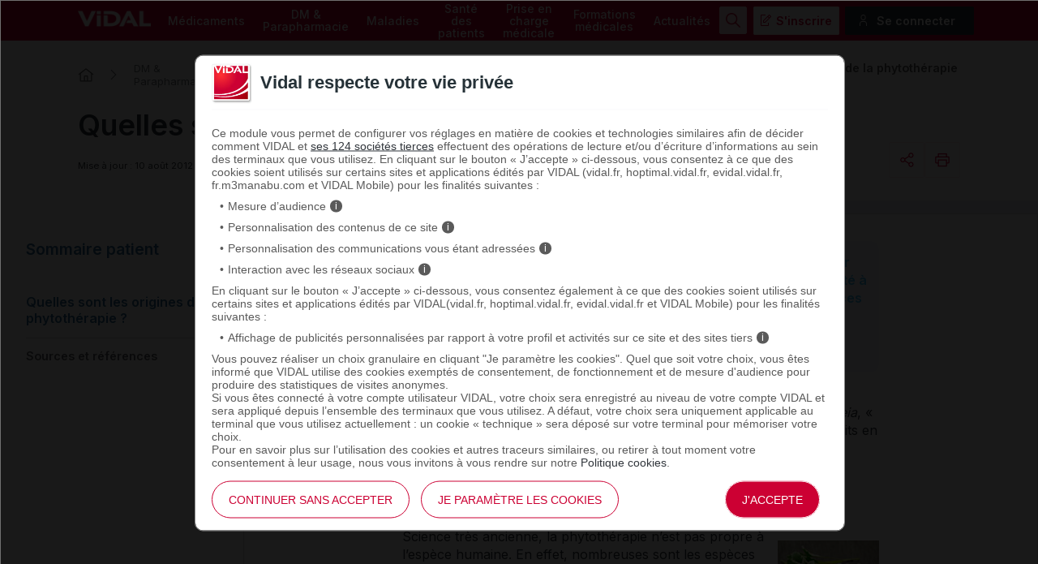

--- FILE ---
content_type: text/html; charset=UTF-8
request_url: https://www.vidal.fr/parapharmacie/utilisation/bon-usage-phytotherapie-plantes/origines-phytotherapie.html
body_size: 13415
content:
<!DOCTYPE html>
<html lang="fr">
<head>
    <meta http-equiv="Content-Type" content="text/html; charset=UTF-8" >
    <base href="https://www.vidal.fr/"/>
            <title>Quelles sont les origines de la phytoth&#233;rapie ? - VIDAL</title>
                <link rel="preload" href="statique/dependencies/?type=css&need=Vidal2020,Share,Comments,Article" as="style">
        <link rel="preconnect" href="https://fonts.googleapis.com">
    <link rel="preconnect" href="https://fonts.gstatic.com" crossorigin>
    <link href="https://fonts.googleapis.com/css2?family=Inter:wght@400;500;600&display=swap" rel="stylesheet">
    <link  rel="preload" type="image/png"  sizes="76x76" href="includes/components/2020/imgs/apple-touch-icon.png?v=yyxdewKQLx"  as="image" >
    <link  rel="preload" type="image/png" href="includes/components/2020/imgs/favicon-32x32.png?v=yyxdewKQLx" sizes="32x32"   as="image">
    <link  rel="preload" type="image/png" href="includes/components/2020/imgs/favicon-16x16.png?v=yyxdewKQLx" sizes="16x16"   as="image">
    <link  rel="preload"  href="includes/components/2020/imgs/favicon.ico?v=yyxdewKQLx" as="image">
    <link  rel="preload" href="manifest.json" as="fetch"  crossOrigin="anonymous">

    <link rel="apple-touch-icon" sizes="76x76" href="includes/components/2020/imgs/apple-touch-icon.png?v=yyxdewKQLx">
    <link rel="icon" type="image/png" href="includes/components/2020/imgs/favicon-32x32.png?v=yyxdewKQLx" sizes="32x32">
    <link rel="icon" type="image/png" href="includes/components/2020/imgs/favicon-16x16.png?v=yyxdewKQLx" sizes="16x16">
    <link rel="shortcut icon" href="includes/components/2020/imgs/favicon.ico?v=yyxdewKQLx">

    <!-- ...Général -->
            <meta itemprop="name" content="Quelles sont les origines de la phytoth&#233;rapie ? - VIDAL">
                <meta itemprop="description" content="La phytoth&#233;rapie d&#233;signe la m&#233;decine bas&#233;e sur les extraits de plantes et les principes actifs naturels.">
        <meta name="image" content="https://www.vidal.fr/includes/components/social_image/vidal-fr.jpg">
    <!-- ...Twitter -->
    <meta name="twitter:card" content="summary_large_image">
    <meta name="twitter:site" content="@VidalActus"/>
    <meta name="twitter: creator" content="@VidalActus"/>
    <meta name="twitter:title" content="Quelles sont les origines de la phytoth&#233;rapie ? - VIDAL"/>
    <meta name="twitter:description" content="La phytoth&#233;rapie d&#233;signe la m&#233;decine bas&#233;e sur les extraits de plantes et les principes actifs naturels."/>
    <meta name="twitter:domain" content="Sant&eacute;"/>
    <meta name="twitter:image" content="https://www.vidal.fr/includes/components/social_image/vidal-fr.jpg">
    <!-- ...Facebook -->
    <meta property="og:locale" content="fr_FR" />
    <meta property="og:type" content="Website" />
    <meta property="og:title" content="Quelles sont les origines de la phytoth&#233;rapie ? - VIDAL" />
    <meta property="og:description" content="La phytoth&#233;rapie d&#233;signe la m&#233;decine bas&#233;e sur les extraits de plantes et les principes actifs naturels." />
    <meta property="og:url" content="https://www.vidal.fr/parapharmacie/utilisation/bon-usage-phytotherapie-plantes/origines-phytotherapie.html" />
    <meta property="og:site_name" content="VIDAL" />
    <meta property="article:section" content="Sant&eacute;" />
    <meta property="og:image" content="https://www.vidal.fr/includes/components/social_image/vidal-fr.jpg" />

    <link rel="alternate" type="application/rss+xml" title="Actualités Vidal" href="rss.xml" />

            <link rel="canonical" href="https://www.vidal.fr/parapharmacie/utilisation/bon-usage-phytotherapie-plantes/origines-phytotherapie.html">

                <link rel="next" href="https://www.vidal.fr/parapharmacie/utilisation/bon-usage-phytotherapie-plantes/origines-phytotherapie/sources-references.html">
                    <meta name="description" content="La phytoth&#233;rapie d&#233;signe la m&#233;decine bas&#233;e sur les extraits de plantes et les principes actifs naturels."/>
    <meta name="theme-color" content="#c70036"/>
            <meta name="robots" content="max-snippet:-1,max-image-preview:large,max-video-preview:-1,index, follow"/>
    
    <link rel="manifest" href="manifest.json">

            <link type="text/css" rel="stylesheet" href="statique/dependencies/?type=css&need=Vidal2020,Share,Comments,Article">
        <link type="text/css" rel="stylesheet" href="https://oauth2.vidal.fr/statique/dependencies/?type=css&need=ConsentEmbedded">
    <meta name="viewport" content="width=device-width, initial-scale=1.0" />

            <meta name="app-banner-name" content="VIDAL Mobile">
        <meta name="app-banner-icon" content="includes/components/2020/imgs/icon-mobile.png?v=yyxdewKQLx">
        <meta name="apple-itunes-app" content="app-id=512171778">
        <meta name="google-play-app" content="app-id=com.mobicrea.vidal&launch=true">
    
                        </head>
<body>

<div class="header" >
    <div class="nav">
        <div class="site-container">
            <div>
                <a data-toggle=".header .nav .menu-container" class="icon-menu">
                    <span></span>
                </a>
                <a href="" class="logo">
                    <img src="https://www.vidal.fr/includes/components/2020/imgs/logo-vidal-text-white.png" alt="VIDAL">
                </a>
            </div>
            <div class="menu-container">
                <menu class="main">
                    <li><a href="medicaments.html" onclick="pa.sendEvent('click.navigation',{'click':''+this.textContent+'','click_chapter1':'Menu','click_chapter2':''});">Médicaments</a>
                        <ul>
                            <li><a href="medicaments/gammes/liste-a.html" onclick="pa.sendEvent('click.navigation',{'click':''+this.textContent+'','click_chapter1':'Menu','click_chapter2':''+this.closest('.main > li').querySelector('a').textContent+''});">Par nom de gamme</a></li>
                            <li><a href="" data-cbo="bWVkaWNhbWVudHMvbGlzdGUtYS5odG1s" class="private content_profile" onclick="pa.sendEvent('click.navigation',{'click':''+this.textContent+'','click_chapter1':'Menu','click_chapter2':''+this.closest('.main > li').querySelector('a').textContent+''});">Par nom de spécialité</a></li>
                            <li><a href="medicaments/substances/liste-a.html" onclick="pa.sendEvent('click.navigation',{'click':''+this.textContent+'','click_chapter1':'Menu','click_chapter2':''+this.closest('.main > li').querySelector('a').textContent+''});">Par substance active</a></li>
                            <li><a href="medicaments/laboratoires/liste-a.html" onclick="pa.sendEvent('click.navigation',{'click':''+this.textContent+'','click_chapter1':'Menu','click_chapter2':''+this.closest('.main > li').querySelector('a').textContent+''});">Par laboratoire</a></li>
                            <li><a href="" data-cbo="bWVkaWNhbWVudHMvY2xhc3NpZmljYXRpb24vdmlkYWwuaHRtbA=="  class="private" onclick="pa.sendEvent('click.navigation',{'click':''+this.textContent+'','click_chapter1':'Menu','click_chapter2':''+this.closest('.main > li').querySelector('a').textContent+''});">Par domaine thérapeutique</a></li>
                            <li><a href="" data-cbo="bWVkaWNhbWVudHMvY2xhc3NpZmljYXRpb24vYXRjLmh0bWw="  class="private" onclick="pa.sendEvent('click.navigation',{'click':''+this.textContent+'','click_chapter1':'Menu','click_chapter2':''+this.closest('.main > li').querySelector('a').textContent+''});">Par classe ATC</a></li>
                            <li><a href="" data-cbo="bWVkaWNhbWVudHMvaW5kaWNhdGlvbi5odG1s"  class="private content_profile" onclick="pa.sendEvent('click.navigation',{'click':''+this.textContent+'','click_chapter1':'Menu','click_chapter2':''+this.closest('.main > li').querySelector('a').textContent+''});">Par indication</a></li>
                            <li><a href="" data-cbo="YW5hbHlzZS1vcmRvbm5hbmNlLmh0bWw="  class="private content_profile" onclick="pa.sendEvent('click.navigation',{'click':''+this.textContent+'','click_chapter1':'Menu','click_chapter2':''+this.closest('.main > li').querySelector('a').textContent+''});">Analyse d'ordonnance</a></li>
                            <li><a href="" data-cbo="YWx0ZXJuYXRpdmVzLXRoZXJhcGV1dGlxdWVzLmh0bWw="  class="private content_profile" onclick="pa.sendEvent('click.navigation',{'click':''+this.textContent+'','click_chapter1':'Menu','click_chapter2':''+this.closest('.main > li').querySelector('a').textContent+''});">Alternatives thérapeutiques</a></li>
                            <li><a href="" data-cbo="b3V0aWxzL2NvbnZlcnRpc3NldXItZGMuaHRtbA==" class="private" onclick="pa.sendEvent('click.navigation',{'click':''+this.textContent+'','click_chapter1':'Menu','click_chapter2':''+this.closest('.main > li').querySelector('a').textContent+''});">Calculateurs et convertisseurs</a></li>
                            <li><a href="medicaments/utilisation.html" onclick="pa.sendEvent('click.navigation',{'click':''+this.textContent+'','click_chapter1':'Menu','click_chapter2':''+this.closest('.main > li').querySelector('a').textContent+''});">Bien utiliser ses médicaments</a></li>
                        </ul>
                    </li>
                    <li><a href="parapharmacie.html" onclick="pa.sendEvent('click.navigation',{'click':''+this.textContent+'','click_chapter1':'Menu','click_chapter2':''});">DM & Parapharmacie</a>
                        <ul>
                            <li><a href="parapharmacie/liste-a.html" onclick="pa.sendEvent('click.navigation',{'click':''+this.textContent+'','click_chapter1':'Menu','click_chapter2':''+this.closest('.main > li').querySelector('a').textContent+''});">Par nom commercial</a></li>
                            <li><a href="parapharmacie/societes/liste-a.html" onclick="pa.sendEvent('click.navigation',{'click':''+this.textContent+'','click_chapter1':'Menu','click_chapter2':''+this.closest('.main > li').querySelector('a').textContent+''});">Par fabricant & distributeur</a></li>
                            <li><a href="" data-cbo="cGFyYXBoYXJtYWNpZS9jbGFzc2lmaWNhdGlvbi5odG1s"  class="private" onclick="pa.sendEvent('click.navigation',{'click':''+this.textContent+'','click_chapter1':'Menu','click_chapter2':''+this.closest('.main > li').querySelector('a').textContent+''});">Par domaine d'utilisation</a></li>
                            <li><a href="parapharmacie/phytotherapie-plantes.html" onclick="pa.sendEvent('click.navigation',{'click':''+this.textContent+'','click_chapter1':'Menu','click_chapter2':''+this.closest('.main > li').querySelector('a').textContent+''});">Phytothérapie</a></li>
                            <li><a href="parapharmacie/complements-alimentaires.html" onclick="pa.sendEvent('click.navigation',{'click':''+this.textContent+'','click_chapter1':'Menu','click_chapter2':''+this.closest('.main > li').querySelector('a').textContent+''});">Compléments alimentaires</a></li>
                            <li><a href="parapharmacie/utilisation.html" onclick="pa.sendEvent('click.navigation',{'click':''+this.textContent+'','click_chapter1':'Menu','click_chapter2':''+this.closest('.main > li').querySelector('a').textContent+''});">Bien utiliser ses produits de parapharmacie</a></li>
                        </ul>
                    </li>
                    <li><a href="maladies.html" onclick="pa.sendEvent('click.navigation',{'click':''+this.textContent+'','click_chapter1':'Menu','click_chapter2':''});">Maladies</a>
                        <ul>
                            <li><a href="" data-cbo="bWFsYWRpZXMvcmVjb21tYW5kYXRpb25zLmh0bWw=" class="private content_profile" onclick="pa.sendEvent('click.navigation',{'click':''+this.textContent+'','click_chapter1':'Menu','click_chapter2':''+this.closest('.main > li').querySelector('a').textContent+''});">VIDAL Recos</a></li>
                            <li><a href="maladies/a-z.html" onclick="pa.sendEvent('click.navigation',{'click':''+this.textContent+'','click_chapter1':'Menu','click_chapter2':''+this.closest('.main > li').querySelector('a').textContent+''});">Maladies de A à Z</a></li>
                            <li><a href="maladies/chez-adulte.html" onclick="pa.sendEvent('click.navigation',{'click':''+this.textContent+'','click_chapter1':'Menu','click_chapter2':''+this.closest('.main > li').querySelector('a').textContent+''});">Maladies chez l'adulte</a></li>
                            <li><a href="maladies/chez-les-enfants.html" onclick="pa.sendEvent('click.navigation',{'click':''+this.textContent+'','click_chapter1':'Menu','click_chapter2':''+this.closest('.main > li').querySelector('a').textContent+''});">Maladies chez l'enfant</a></li>
                            <li><a href="sante/grossesse/maladies-grossesse.html" onclick="pa.sendEvent('click.navigation',{'click':''+this.textContent+'','click_chapter1':'Menu','click_chapter2':''+this.closest('.main > li').querySelector('a').textContent+''});">Maux et maladies de la grossesse</a></li>
                            <li><a href="maladies/j-ai-mal-a.html" onclick="pa.sendEvent('click.navigation',{'click':''+this.textContent+'','click_chapter1':'Menu','click_chapter2':''+this.closest('.main > li').querySelector('a').textContent+''});">J'ai mal à</a></li>
                            <li><a href="maladies/mon-enfant-a-mal.html" onclick="pa.sendEvent('click.navigation',{'click':''+this.textContent+'','click_chapter1':'Menu','click_chapter2':''+this.closest('.main > li').querySelector('a').textContent+''});">Mon enfant a</a></li>
                        </ul>
                    </li>
                    <li><a href="sante.html" onclick="pa.sendEvent('click.exit',{'click':''+this.textContent+'','external_url':''+this.getAttribute('href')+'','click_chapter1':'Menu','click_chapter2':''+this.closest('.main > li').querySelector('a').textContent+''});">Santé des patients</a>
                        <ul>
                            <li><a href="maladies/a-z.html" onclick="pa.sendEvent('click.navigation',{'click':''+this.textContent+'','click_chapter1':'Menu','click_chapter2':''+this.closest('.main > li').querySelector('a').textContent+''});">Maladies de A à Z</a></li>
                            <li><a href="agir-pour-ma-sante.html" onclick="pa.sendEvent('click.navigation',{'click':''+this.textContent+'','click_chapter1':'Menu','click_chapter2':''+this.closest('.main > li').querySelector('a').textContent+''});">Agir pour ma santé</a></li>
                            <li><a href="sante/examens-tests-analyses-medicales.html" onclick="pa.sendEvent('click.navigation',{'click':''+this.textContent+'','click_chapter1':'Menu','click_chapter2':''+this.closest('.main > li').querySelector('a').textContent+''});">Examens, tests et analyses</a></li>
                            <li><a href="sante/medecine-thermale.html" onclick="pa.sendEvent('click.navigation',{'click':''+this.textContent+'','click_chapter1':'Menu','click_chapter2':''+this.closest('.main > li').querySelector('a').textContent+''});">Médecine thermale</a></li>
                            <li><a href="sante/sante-bd.html" onclick="pa.sendEvent('click.navigation',{'click':''+this.textContent+'','click_chapter1':'Menu','click_chapter2':''+this.closest('.main > li').querySelector('a').textContent+''});">SantéBD</a></li>
                            <li><a href="sante/grossesse.html" onclick="pa.sendEvent('click.navigation',{'click':''+this.textContent+'','click_chapter1':'Menu','click_chapter2':''+this.closest('.main > li').querySelector('a').textContent+''});">Grossesse</a></li>
                            <li><a href="sante/enfants.html" onclick="pa.sendEvent('click.navigation',{'click':''+this.textContent+'','click_chapter1':'Menu','click_chapter2':''+this.closest('.main > li').querySelector('a').textContent+''});">Enfants</a></li>
                            <li><a href="sante/voyage.html" onclick="pa.sendEvent('click.navigation',{'click':''+this.textContent+'','click_chapter1':'Menu','click_chapter2':''+this.closest('.main > li').querySelector('a').textContent+''});">Voyage</a></li>
                            <li><a href="sante/nutrition.html" onclick="pa.sendEvent('click.navigation',{'click':''+this.textContent+'','click_chapter1':'Menu','click_chapter2':''+this.closest('.main > li').querySelector('a').textContent+''});">Nutrition</a></li>
                            <li><a href="sante/sport.html" onclick="pa.sendEvent('click.navigation',{'click':''+this.textContent+'','click_chapter1':'Menu','click_chapter2':''+this.closest('.main > li').querySelector('a').textContent+''});">Sport</a></li>
                        </ul>
                    </li>
                    <li><a href="prise-charge-medicale.html" onclick="pa.sendEvent('click.navigation',{'click':''+this.textContent+'','click_chapter1':'Menu','click_chapter2':''});">Prise en charge médicale</a>
                        <ul>
                            <li><a data-cbo="bWVkaWNhbWVudHMvbGlzdGUtYS5odG1s"  class="private content_profile" onclick="pa.sendEvent('click.navigation',{'click':''+this.textContent+'','click_chapter1':'Menu','click_chapter2':''+this.closest('.main > li').querySelector('a').textContent+''});">Recherche par nom de médicament</a></li>
                            <li><a href="parapharmacie/liste-a.html" onclick="pa.sendEvent('click.navigation',{'click':''+this.textContent+'','click_chapter1':'Menu','click_chapter2':''+this.closest('.main > li').querySelector('a').textContent+''});">Recherche par nom de produit de parapharmacie</a></li>
                            <li><a href="" data-cbo="b3V0aWxzL2NvbnZlcnRpc3NldXItZGMuaHRtbA=="  class="private" onclick="pa.sendEvent('click.navigation',{'click':''+this.textContent+'','click_chapter1':'Menu','click_chapter2':''+this.closest('.main > li').querySelector('a').textContent+''});">Calculateurs et convertisseurs</a></li>
                            <li><a href="" data-cbo="bWFsYWRpZXMvcmVjb21tYW5kYXRpb25zLmh0bWw="  class="private content_profile" onclick="pa.sendEvent('click.navigation',{'click':''+this.textContent+'','click_chapter1':'Menu','click_chapter2':''+this.closest('.main > li').querySelector('a').textContent+''});">VIDAL Recos</a></li>
                            <li><a href="" data-cbo="bGl2ZS5odG1s"  class="private" onclick="pa.sendEvent('click.navigation',{'click':''+this.textContent+'','click_chapter1':'Menu','click_chapter2':''+this.closest('.main > li').querySelector('a').textContent+''});">VIDAL Live</a></li>
                            <li><a href="sante/sport/infos-sport-medicosport-sante/" onclick="pa.sendEvent('click.navigation',{'click':''+this.textContent+'','click_chapter1':'Menu','click_chapter2':''+this.closest('.main > li').querySelector('a').textContent+''});">Médicosport-Santé</a></li>
                            <li><a href="sante/medecine-thermale.html" onclick="pa.sendEvent('click.navigation',{'click':''+this.textContent+'','click_chapter1':'Menu','click_chapter2':''+this.closest('.main > li').querySelector('a').textContent+''});">Médecine thermale</a></li>
                            <li><a href="" data-cbo="dG94aW4v"  class="private" onclick="pa.sendEvent('click.navigation',{'click':''+this.textContent+'','click_chapter1':'Menu','click_chapter2':''+this.closest('.main > li').querySelector('a').textContent+''});">Produits toxiques</a></li>
                            <li><a href="infos-pratiques/pharmacovigilance-definition-et-modalites-de-declaration-id10431.html" onclick="pa.sendEvent('click.navigation',{'click':''+this.textContent+'','click_chapter1':'Menu','click_chapter2':''+this.closest('.main > li').querySelector('a').textContent+''});">Infos pratiques professionnelles</a></li>
                            <li><a href="" data-cbo="Z3ByLmh0bWw=" onclick="pa.sendEvent('click.navigation',{'click':''+this.textContent+'','click_chapter1':'Menu','click_chapter2':''+this.closest('.main > li').querySelector('a').textContent+''});">Rein / GPR</a></li>
                            <li><a href="ressources.html" onclick="pa.sendEvent('click.navigation',{'click':''+this.textContent+'','click_chapter1':'Menu','click_chapter2':''+this.closest('.main > li').querySelector('a').textContent+''});">Ressources</a></li>
                        </ul>
                    </li>
                    <li><a href="formations/" onclick="pa.sendEvent('click.navigation',{'click':''+this.textContent+'','click_chapter1':'Menu','click_chapter2':''});" >Formations médicales</a>
                        <ul>
                            <li><span data-cbo="Zm9ybWF0aW9ucy8=" onclick="pa.sendEvent('click.navigation',{'click':''+this.textContent+'','click_chapter1':'Menu','click_chapter2':''+this.closest('.main > li').querySelector('a').textContent+''});" class="cbo">Mon espace formation</span>
                            <li><a href="formations/domaines.html" onclick="pa.sendEvent('click.navigation',{'click':''+this.textContent+'','click_chapter1':'Menu','click_chapter2':''+this.closest('.main > li').querySelector('a').textContent+''});">Par domaine thérapeutique</a></li>
                            <li><a href="formations/professions.html" onclick="pa.sendEvent('click.navigation',{'click':''+this.textContent+'','click_chapter1':'Menu','click_chapter2':''+this.closest('.main > li').querySelector('a').textContent+''});">Par métier</a></li>
                            <li><a href="vidal-flash-cards.html" onclick="pa.sendEvent('click.navigation',{'click':''+this.textContent+'','click_chapter1':'Menu','click_chapter2':''+this.closest('.main > li').querySelector('a').textContent+''});">VIDAL Flash Cards</a></li>
                            <li><a href="prise-charge-medicale/handiconnect.html" onclick="pa.sendEvent('click.navigation',{'click':''+this.textContent+'','click_chapter1':'Menu','click_chapter2':''+this.closest('.main > li').querySelector('a').textContent+''});">Handi connect</a></li>
                        </ul>
                    </li>
                    <li><a href="actualites.html" onclick="pa.sendEvent('click.navigation',{'click':''+this.textContent+'','click_chapter1':'Menu','click_chapter2':''});" >Actualités</a>
                        <ul>
                            <li><a data-cbo="YWN0dWFsaXRlcy5odG1s" onclick="pa.sendEvent('click.navigation',{'click':''+this.textContent+'','click_chapter1':'Menu','click_chapter2':''+this.closest('.main > li').querySelector('a').textContent+''});">Toutes les actualités</a></li>
                                                            <li><a href="actualites/medicaments-et-produits-de-sante.html" onclick="pa.sendEvent('click.navigation',{'click':''+this.textContent+'','click_chapter1':'Menu','click_chapter2':''+this.closest('.main > li').querySelector('a').textContent+''});">Médicaments et produits de santé</a></li>
                                                            <li><a href="actualites/diagnostic-et-therapeutique.html" onclick="pa.sendEvent('click.navigation',{'click':''+this.textContent+'','click_chapter1':'Menu','click_chapter2':''+this.closest('.main > li').querySelector('a').textContent+''});">Diagnostic et thérapeutique</a></li>
                                                            <li><a href="actualites/socioprofessionnel.html" onclick="pa.sendEvent('click.navigation',{'click':''+this.textContent+'','click_chapter1':'Menu','click_chapter2':''+this.closest('.main > li').querySelector('a').textContent+''});">Socioprofessionnel</a></li>
                                                            <li><a href="actualites/sante-publique.html" onclick="pa.sendEvent('click.navigation',{'click':''+this.textContent+'','click_chapter1':'Menu','click_chapter2':''+this.closest('.main > li').querySelector('a').textContent+''});">Santé publique</a></li>
                                                            <li><a href="actualites/technologie-et-innovation.html" onclick="pa.sendEvent('click.navigation',{'click':''+this.textContent+'','click_chapter1':'Menu','click_chapter2':''+this.closest('.main > li').querySelector('a').textContent+''});">Technologie et innovation</a></li>
                                                            <li><a href="actualites/sante-et-societe.html" onclick="pa.sendEvent('click.navigation',{'click':''+this.textContent+'','click_chapter1':'Menu','click_chapter2':''+this.closest('.main > li').querySelector('a').textContent+''});">Santé et société</a></li>
                                                            <li><a href="actualites/etudes-et-congres.html" onclick="pa.sendEvent('click.navigation',{'click':''+this.textContent+'','click_chapter1':'Menu','click_chapter2':''+this.closest('.main > li').querySelector('a').textContent+''});">Études et congrès</a></li>
                                                    </ul>
                    </li>
                </menu>
            </div>
            <ul class="secondary">
                                    <img src="https://www.vidal.fr/includes/components/2020/imgs/icon-search-menu.png" alt="search" class="search button-secondary">
                    <img src="https://www.vidal.fr/includes/components/2020/imgs/icon-search-white.png" alt="search" class="search-mobile">
                    <img src="https://www.vidal.fr/includes/components/2020/imgs/icon-close-red.png" alt="close" class="close button-secondary">
                    <img src="https://www.vidal.fr/includes/components/2020/imgs/icon-close.png" alt="close" class="close-mobile">
                                                                            <li>
                        <a data-toggle=".secondary .disconnected-nav" class="usr-info mobile-user">
                            <img src="https://www.vidal.fr/includes/components/2020/imgs/icon-user-connection.png">
                        </a>
                        <ul class="disconnected-nav">
                            <li>
                                <span data-cbo="aW5zY3JpcHRpb24uaHRtbD9yZWRpcmVjdD1odHRwcyUzQSUyRiUyRnd3dy52aWRhbC5mciUyRnBhcmFwaGFybWFjaWUlMkZ1dGlsaXNhdGlvbiUyRmJvbi11c2FnZS1waHl0b3RoZXJhcGllLXBsYW50ZXMlMkZvcmlnaW5lcy1waHl0b3RoZXJhcGllLmh0bWw=" class="button-tertiary register cbo">S'inscrire</span>
                            </li>
                            <li>
                                <span data-connect="true" data-cbo="bG9naW4uaHRtbD9yZWRpcmVjdD1odHRwcyUzQSUyRiUyRnd3dy52aWRhbC5mciUyRnBhcmFwaGFybWFjaWUlMkZ1dGlsaXNhdGlvbiUyRmJvbi11c2FnZS1waHl0b3RoZXJhcGllLXBsYW50ZXMlMkZvcmlnaW5lcy1waHl0b3RoZXJhcGllLmh0bWw=" class="button-connection login cbo">Se connecter</span>
                            </li>
                        </ul>
                                        </li>
                                <a data-toggle=".header .nav .menu-container" class="icon-menu">
                    <span></span>
                </a>
            </ul>
        </div>
    </div>
            <div class="searchbar 0 hidden">
    <div class="site-container">
        <div class="searchbar">
            <div id="search_error">Veuillez saisir au moins 3 caractères pour votre recherche.</div>
            <form class="form-search" id="main-search" action="recherche.html" method="get">
                                <div id="query" data-placeholder="Rechercher un médicament, une formation, une actualité santé..."                        data-cbo="cmVjaGVyY2hlL3N1Z2dlc3Rpb24uaHRtbD9xdWVyeT17dmFsdWV9" data-value=""></div>
                <button class="button-primary search"><img src="https://www.vidal.fr/includes/components/2020/imgs/icon-search-white.png">
                    <span>Rechercher</span>
                </button>
            </form>
        </div>
    </div>
</div>
                        <div class="site-container">
                    <ul class="breadcrumb">
                <li><a href="" class="homepage" title="Revenir à l'accueil"></a></li>
                                                            <li><a href="parapharmacie.html">DM & Parapharmacie</a></li>
                                                                                <li><a href="parapharmacie/utilisation.html">Bien utiliser ses produits de parapharmacie</a></li>
                                                                                <li><a href="parapharmacie/utilisation/bon-usage-phytotherapie-plantes.html">Le bon usage des plantes</a></li>
                                                                                <li>Quelles sont les origines de la phytothérapie ?</li>
                                                </ul>
                        </div>
    </div><div class="generic content parapharmacie utilisation bon-usage-phytotherapie-plantes origines-phytotherapie article">
            <div class="page-header">
            <div class="intro site-container">
                <div class="title">
                    <h1>Quelles sont les origines de la phytoth&#233;rapie ?</h1>
                </div>
                <div class="data-buttons">
                    <div class="metadata">
    <time class="date_info" datetime=2012-08-10 >
        Mise à jour : 10 ao&ucirc;t 2012    </time>
    <span class="reading-time"><img src="includes/components/2020/imgs/readingtime.png" alt="Image d'une montre">5 minutes</span>
            <a href="#main_comment" class="comments">  <img src="includes/components/2020/imgs/add-comment.png" alt="icon"> Ajouter un commentaire</a>
    </div>                    <div class="share-and-print-buttons">
                            <div id="notice-share" class="notice"></div>
    <div class="share">
    
    <a class="action button-tertiary" data-toggle=".share .submenu" data-vp="click.action" onclick="VIDALPiano.event(this);" data-vp_click="Partager" data-vp_click_chapter1="" data-vp_click_chapter2="">
        <span class="share-icon"></span>
    </a>
    <div class="submenu">
        <script src="https://platform.linkedin.com/in.js" type="text/javascript">lang: fr_FR</script>
        <div class="share-button copy">
            <a onclick="copy(this);VIDALPiano.event(this);" data-vp="click.action" onclick="VIDALPiano.event(this);" data-vp_click="Copier l'url" data-vp_click_chapter1="" data-vp_click_chapter2="" data-notice="#notice-share">
                <span>Copier l'url</span>
            </a>
        </div>
        <div class="share-button fb-share-button" data-cbo="aHR0cHM6Ly93d3cudmlkYWwuZnIvcGFyYXBoYXJtYWNpZS91dGlsaXNhdGlvbi9ib24tdXNhZ2UtcGh5dG90aGVyYXBpZS1wbGFudGVzL29yaWdpbmVzLXBoeXRvdGhlcmFwaWUuaHRtbA==" data-layout="button" data-size="small"><a target="_blank" href="https://www.facebook.com/sharer/sharer.php?u=https%3A%2F%2Fwww.vidal.fr%2Fparapharmacie%2Futilisation%2Fbon-usage-phytotherapie-plantes%2Forigines-phytotherapie.html" class="fb-xfbml-parse-ignore" data-vp="click.exit" onclick="VIDALPiano.event(this);" data-vp_click="Partager sur Facebook" data-vp_click_chapter1="" data-vp_click_chapter2="" data-vp_external_url="this.href">Partager</a></div>
        <div class="share-button bluesky">
            <a class="bluesky-share-button"
               href=" https://bsky.app/intent/compose?text= https%3A%2F%2Fwww.vidal.fr%2Fparapharmacie%2Futilisation%2Fbon-usage-phytotherapie-plantes%2Forigines-phytotherapie.html" data-vp="click.exit" onclick="VIDALPiano.event(this);" data-vp_click="Partager sur Bluesky" data-vp_click_chapter1="" data-vp_click_chapter2="" data-vp_external_url="this.href">
                Partager</a>
        </div>
        <div class="share-button lkdin">
            <script type="IN/Share" data-cbo="aHR0cHM6Ly93d3cudmlkYWwuZnIvcGFyYXBoYXJtYWNpZS91dGlsaXNhdGlvbi9ib24tdXNhZ2UtcGh5dG90aGVyYXBpZS1wbGFudGVzL29yaWdpbmVzLXBoeXRvdGhlcmFwaWUuaHRtbA=="></script>
        </div>
        <div class="share-button email">
            <a href="mailto:?Subject=&amp;Body=https://www.vidal.fr/parapharmacie/utilisation/bon-usage-phytotherapie-plantes/origines-phytotherapie.html" data-vp="click.exit" onclick="VIDALPiano.event(this);" data-vp_click="Partager par mail" data-vp_click_chapter1="" data-vp_click_chapter2="" data-vp_external_url="this.href">
                <span>Email</span>
            </a>
        </div>
    </div>
</div>
                            <a class="print-button button-tertiary" data-toggle=".print-button .submenu" data-vp="click.download" onclick="VIDALPiano.event(this);" data-vp_click="Imprimer" data-vp_click_chapter1="" data-vp_click_chapter2="">
        <span></span>
    </a>
                    </div>
                </div>
            </div>
        </div>
                <div class="site-container-gam">
                    </div>
        <div class="site-container with-summary content document gp">
        <div>
                            <div class="summary">
                    <p class="summary-title">Sommaire patient</p>
                    <div class="summary-content">
                        <ul>
                            
                                                                    <li>
                                    <a class="current">
                                        Quelles sont les origines de la phytoth&#233;rapie ?</a>
                                

                                                                </li>
                            
                                                                    <li>
                                        <a data-cbo="cGFyYXBoYXJtYWNpZS91dGlsaXNhdGlvbi9ib24tdXNhZ2UtcGh5dG90aGVyYXBpZS1wbGFudGVzL29yaWdpbmVzLXBoeXRvdGhlcmFwaWUvc291cmNlcy1yZWZlcmVuY2VzLmh0bWw=">Sources et r&#233;f&#233;rences</a>
                                        

                                                                </li>
                                                    </ul>
                                                <div class="summary-overlay"></div>
                    </div>
                </div>
                        <div class="main">
                <div class="block">
                    <div class="content limited-width">
                                                
<p class="intro">Pratique mill&#233;naire bas&#233;e sur un savoir empirique enrichi au fil des g&#233;n&#233;rations, la <span class="glossary-def" data-tooltipid="387">phytoth&#233;rapie</span>, du mot grec <i>phyton</i>, &#171; plante &#187; et <i>therapeia</i>, &#171; traitement &#187;, est une modalit&#233; de soins utilisant les plantes ou des produits en contenant.</p>
<h2>Les bases de la phytoth&#233;rapie</h2>
<div class="image"><img height="125" width="125" alt="plantes" src="https://resources.vidal.fr/files/content/images/vidal/photos/17684816-plantes.jpg" /></div>
<p>Science tr&#232;s ancienne, la <span class="glossary-def" data-tooltipid="387">phytoth&#233;rapie</span> n’est pas propre &#224; l’esp&#232;ce humaine. En effet, nombreuses sont les esp&#232;ces animales - des insectes aux chimpanz&#233;s - qui savent choisir dans leur habitat les plantes utiles pour corriger des <span class="glossary-def" data-tooltipid="97">carences</span> alimentaires ou soigner certaines maladies. Ainsi, il est tout &#224; fait vraisemblable que l’utilisation des plantes &#224; des fins th&#233;rapeutiques par l’homme ne soit que l’&#233;volution de savoirs animaux dont l’origine nous &#233;chappe encore.</p>
<p>Le premier recueil consacr&#233; aux plantes m&#233;dicinales, le papyrus &#233;gyptien Ebers, que l’on fait remonter &#224; 1500 av. J.-C., fait l’inventaire de plusieurs centaines de plantes. Au fil du temps, les m&#233;decins de l’Antiquit&#233; constituent une pharmacop&#233;e (un recueil de rem&#232;des) relativement d&#233;velopp&#233;e. Au travers de son ouvrage, De materia medica (&#171; Sur la mati&#232;re m&#233;dicale &#187;), qui recense environ 600 plantes, le m&#233;decin grec Dioscoride, au Ier si&#232;cle apr&#232;s J.-C., exerce une influence consid&#233;rable sur la m&#233;decine occidentale. Cet ouvrage demeure l’une des principales r&#233;f&#233;rences en Europe jusqu’&#224; la fin du XVIIe si&#232;cle. Il est traduit en plusieurs langues. En 512, une version comportant les dessins des plantes cit&#233;es fait de De materia medica le premier herbier illustr&#233;.</p>
<p>Au Moyen &#194;ge, les m&#233;decines d’inspiration gr&#233;co-latine ou arabe demeurent fid&#232;les &#224; l’usage des plantes. Des arch&#233;ologues ont pu &#233;tablir, &#224; l’occasion de fouilles dans un h&#244;pital monastique &#233;cossais du XIe si&#232;cle, que les moines utilisaient des extraits de plantes comme le pavot ou le chanvre indien pour lutter contre la douleur.</p>
<h2>La diversification des plantes m&#233;dicinales</h2>
<p>Au XVe si&#232;cle, l’invention de l’imprimerie transforme l’herboristerie europ&#233;enne. Jusque-l&#224;, les pratiques m&#233;dicinales &#233;taient transmises oralement, de g&#233;n&#233;ration en g&#233;n&#233;ration. Au cours des si&#232;cles suivants, les herbiers imprim&#233;s se multiplient et l’on voit appara&#238;tre des r&#233;pertoires qui rendent l’usage des plantes accessible aux lettr&#233;s.</p>
<p>&#192; partir du XVIe si&#232;cle, l’introduction croissante de plantes m&#233;dicinales d’origines lointaines telles que le <a href="parapharmacie/phytotherapie-plantes/theier-camellia-sinensis.html">th&#233;</a>, le caf&#233;, le quinquina ou l’ip&#233;ca, conduit &#224; un clivage entre les ruraux qui utilisent majoritairement les plantes locales et les riches bourgeois qui ach&#232;tent des plantes d’origine &#233;trang&#232;re prescrites par des m&#233;decins form&#233;s &#224; l’universit&#233;. Au XVIIIe si&#232;cle, environ 70 % des plantes m&#233;dicinales disponibles chez les apothicaires sont import&#233;es. Avec le temps, cette herboristerie urbaine va &#233;voluer vers la m&#233;decine telle que nous la connaissons.</p>
<h2>Vers la m&#233;decine moderne</h2>
<p>Le XIXe si&#232;cle marque une rupture. Les progr&#232;s en physique et en chimie permettent l’extraction et la mise en &#233;vidence des <span class="glossary-def" data-tooltipid="940">principes actifs</span> de certains v&#233;g&#233;taux. On parvient ainsi &#224; identifier de nombreuses mol&#233;cules utilis&#233;es encore aujourd’hui : la <span class="glossary-def" data-tooltipid="334">morphine</span> de l’opium du pavot, la colchicine du colchique, la th&#233;obromine du cacao, la coumarine du <a href="parapharmacie/phytotherapie-plantes/melilot-melilotus-officinalis.html">m&#233;lilot</a>, etc. La d&#233;couverte de la digitaline date de la m&#234;me &#233;poque. En 1838, l’acide salicylique, pr&#233;curseur chimique de l’aspirine (acide ac&#233;tylsalicylique), est extrait du <a href="parapharmacie/phytotherapie-plantes/saule-blanc-salix-alba.html">saule blanc</a>. Il est synth&#233;tis&#233; en laboratoire pour la premi&#232;re fois en 1860. &#192; partir de cette date, la <span class="glossary-def" data-tooltipid="387">phytoth&#233;rapie</span> et les m&#233;dicaments de synth&#232;se suivent des <span class="glossary-def" data-tooltipid="517">voies</span> diff&#233;rentes. L’aspirine est cr&#233;&#233;e en Allemagne en 1899 &#224; partir de la spir&#233;e (ou reine-des-pr&#233;s). Pour la premi&#232;re fois, la chimie am&#233;liore un compos&#233; naturel pour en augmenter l’efficacit&#233;. Dans la seconde moiti&#233; du XIXe si&#232;cle, ce processus se d&#233;veloppe et la chimie pharmaceutique voit le jour.</p>
<p>Petit &#224; petit, les chimistes r&#233;ussissent &#224; d&#233;terminer comment les substances extraites des plantes agissent sur l’organisme. Toujours vers 1860, des biologistes, dont Louis Pasteur, identifient les micro-organismes responsables de maladies infectieuses telles que le <span class="glossary-def" data-tooltipid="369">paludisme</span> ou la <span class="glossary-def" data-tooltipid="497">tuberculose</span>. Les plantes sont mises &#224; contribution pour lutter contre les infections. La quinine, extraite de l’&#233;corce de quinquina, se r&#233;v&#232;le relativement efficace pour soulager les crises de <span class="glossary-def" data-tooltipid="369">paludisme</span> et sert &#224; la synth&#232;se d’autres substances contre cette maladie.</p>
<p>&#192; mesure que les pays occidentaux d&#233;veloppent des m&#233;dicaments de synth&#232;se permettant une gu&#233;rison rapide dans la plupart des cas, la <span class="glossary-def" data-tooltipid="387">phytoth&#233;rapie</span> d&#233;cline en Occident.</p>
<h2>La recherche actuelle</h2>
<p>Toutefois, si les progr&#232;s de la chimie permettent de produire de plus en plus facilement, par synth&#232;se, les <span class="glossary-def" data-tooltipid="940">principes actifs</span> isol&#233;s des plantes, ces derni&#232;res n’ont pas disparu pour autant de l’univers de la pharmacop&#233;e. Au contraire, elles en font d&#233;sormais partie &#224; double titre : d’une part &#224; travers la <span class="glossary-def" data-tooltipid="387">phytoth&#233;rapie</span> proprement dite qui continue &#224; utiliser la plante enti&#232;re ou ses extraits ; d’autre part, en constituant une immense ressource pour la recherche pharmacologique et l’&#233;laboration des m&#233;dicaments de synth&#232;se. C’est ainsi qu’aujourd’hui on continue &#224; utiliser les mol&#233;cules actives des plantes, parfois l&#233;g&#232;rement modifi&#233;es pour am&#233;liorer leur efficacit&#233; ou r&#233;duire leurs <span class="glossary-def" data-tooltipid="646">effets ind&#233;sirables</span> dans le traitement de nombreuses maladies.</p>
<h2>Un inestimable r&#233;servoir th&#233;rapeutique</h2>
<p>On estime que plus de 500 000 esp&#232;ces v&#233;g&#233;tales poussent &#224; la surface du globe, dont environ 250 000 sont actuellement r&#233;pertori&#233;es. Parmi ces derni&#232;res, l’Organisation mondiale de la sant&#233; (OMS) a &#233;tabli une liste de plus de 22 000 plantes m&#233;dicinales utilis&#233;es par les m&#233;decines traditionnelles. Toutefois, &#224; peine 2 000 &#224; 3 000 d’entre elles ont fait l’objet d’&#233;tudes scientifiques, chimiques ou pharmacologiques.</p><script>if(!window.lexical){window.lexical={};}window.lexical[2431] = [{"id":"97","word":"carence","definition":"<p>D&#233;ficit concernant habituellement des nutriments, des vitamines, des sels min&#233;raux, etc. Une alimentation diversifi&#233;e est la meilleure pr&#233;vention des carences.<\/p>","pattern":"\/(?s)<(h1|h2|h3|h4|h5|h6)[^<]*>.*?<\\\/(h1|h2|h3|h4|h5|h6)>(*SKIP)(*F)|(?s)<a[\\S\\s]+?<\\\/a>(*SKIP)(*F)|\".*?\"(*SKIP)(*F)|(\\s+|.|,|;|')\\b(carence[s|x]*(?!=\"))\\b(\\s|.|,|;|')\/ui"},{"id":"646","word":"effets ind&#233;sirables","definition":"<p>La tendance actuelle dans les textes officiels est de rapporter la totalit&#233; des sympt&#244;mes g&#234;nants observ&#233;s, m&#234;me exceptionnellement, chez les personnes ayant utilis&#233; le m&#233;dicament lors des &#233;tudes scientifiques.<\/p>\r\n<p>Certains de ces troubles sont r&#233;ellement dus au m&#233;dicament et constituent ses effets ind&#233;sirables ; lorsqu'il existe un risque grave ou important, un message sp&#233;cifique figure g&#233;n&#233;ralement dans la rubrique Attention.<\/p>\r\n<p>D'autres troubles peuvent avoir &#233;t&#233; constat&#233;s sans que le m&#233;dicament ne poss&#232;de de responsabilit&#233; r&#233;elle dans leur survenue.<\/p>\r\n<p>Dans un souci d'exhaustivit&#233;, nous avons choisi de reproduire l'int&#233;gralit&#233; des troubles &#233;num&#233;r&#233;s dans les textes officiels, bien que nous ayons conscience du risque de cr&#233;er une inqui&#233;tude injustifi&#233;e. L'information pr&#233;cise du public reste n&#233;anmoins notre principale priorit&#233;. Il faut donc avoir conscience, en lisant la rubrique Effets ind&#233;sirables possibles des nouveaux m&#233;dicaments, que les troubles cit&#233;s ne sont pas forc&#233;ment imputables &#224; la mol&#233;cule utilis&#233;e.<\/p>\r\n<p>Consultez l'article : <a href=medicaments\/utilisation\/prendre-traitement\/comprendre-effets-indesirables.html>Comprendre les effets ind&#233;sirables<\/a><\/p>\"","pattern":"\/(?s)<(h1|h2|h3|h4|h5|h6)[^<]*>.*?<\\\/(h1|h2|h3|h4|h5|h6)>(*SKIP)(*F)|(?s)<a[\\S\\s]+?<\\\/a>(*SKIP)(*F)|\".*?\"(*SKIP)(*F)|(\\s+|.|,|;|')\\b(effets[s|x]*\\sind&#233;sirables[s|x]*(?!=\"))\\b(\\s|.|,|;|')\/ui"},{"id":"334","word":"morphine","definition":"<p>Substance extraite du pavot (opium). La morphine a des propri&#233;t&#233;s s&#233;datives et antalgiques puissantes. Son usage expose &#224; un risque de d&#233;pendance.<\/p>\r\n<p>Consultez l'article : <a href=maladies\/douleurs-fievres\/prise-charge-douleur.html?pb=douleurs-intenses\\\">Les m&#233;dicaments des douleurs intenses<\/a>.<\/p>\"","pattern":"\/(?s)<(h1|h2|h3|h4|h5|h6)[^<]*>.*?<\\\/(h1|h2|h3|h4|h5|h6)>(*SKIP)(*F)|(?s)<a[\\S\\s]+?<\\\/a>(*SKIP)(*F)|\".*?\"(*SKIP)(*F)|(\\s+|.|,|;|')\\b(morphine[s|x]*(?!=\"))\\b(\\s|.|,|;|')\/ui"},{"id":"369","word":"paludisme","definition":"<p>Maladie tropicale due &#224; un parasite (Plasmodium) transmis par un moustique (anoph&#232;le femelle). Elle se traduit par une fi&#232;vre revenant &#224; intervalles r&#233;guliers, des frissons et d'autres sympt&#244;mes tr&#232;s divers. Toute fi&#232;vre &#233;lev&#233;e survenant dans le mois qui suit le retour d'un voyage en pays tropical doit faire suspecter un paludisme.<\/p>\r\n<p>Synonyme : malaria.<\/p>\r\n<p>Consultez les articles : <a href=voyage\/maladies-voyage\/paludisme-malaria.html>Paludisme ou malaria<\/a> et <a href=\\\"\/voyage\/avant-voyage\/prevention-paludisme.html>Pr&#233;venir le paludisme<\/a>.<\/p>\"","pattern":"\/(?s)<(h1|h2|h3|h4|h5|h6)[^<]*>.*?<\\\/(h1|h2|h3|h4|h5|h6)>(*SKIP)(*F)|(?s)<a[\\S\\s]+?<\\\/a>(*SKIP)(*F)|\".*?\"(*SKIP)(*F)|(\\s+|.|,|;|')\\b(paludisme[s|x]*(?!=\"))\\b(\\s|.|,|;|')\/ui"},{"id":"387","word":"phytoth&#233;rapie","definition":"<p>M&#233;thode de traitement fond&#233;e sur l'utilisation des plantes.<\/p>\r\n<p>Consultez l'article : <a href=parapharmacie\/bon-usage-phytotherapie-plantes.html>Le bon usage des plantes<\/a> et <a href=\\\"\/parapharmacie\/phytotherapie-plantes.html>Phytoth&#233;rapie : les plantes de A &#224; Z<\/a>.<\/p>\"","pattern":"\/(?s)<(h1|h2|h3|h4|h5|h6)[^<]*>.*?<\\\/(h1|h2|h3|h4|h5|h6)>(*SKIP)(*F)|(?s)<a[\\S\\s]+?<\\\/a>(*SKIP)(*F)|\".*?\"(*SKIP)(*F)|(\\s+|.|,|;|')\\b(phytoth&#233;rapie[s|x]*(?!=\"))\\b(\\s|.|,|;|')\/ui"},{"id":"940","word":"principe actif","definition":"<p>Composant d'un m&#233;dicament qui est &#224; l'origine de ses propri&#233;t&#233;s th&#233;rapeutiques. Un m&#233;dicament est habituellement constitu&#233; d'un ou plusieurs principes actifs et d'excipients qui les accompagnent.<\/p>\r\n      <p>Voir aussi : excipient.<\/p>\"","pattern":"\/(?s)<(h1|h2|h3|h4|h5|h6)[^<]*>.*?<\\\/(h1|h2|h3|h4|h5|h6)>(*SKIP)(*F)|(?s)<a[\\S\\s]+?<\\\/a>(*SKIP)(*F)|\".*?\"(*SKIP)(*F)|(\\s+|.|,|;|')\\b(principe[s|x]*\\sactif[s|x]*(?!=\"))\\b(\\s|.|,|;|')\/ui"},{"id":"497","word":"tuberculose","definition":"<p>Maladie infectieuse due au bacille de Koch. Elle peut toucher tous les organes, notamment le poumon, l'os (mal de Pott), l'appareil urinaire ou g&#233;nital, l'\u0153il.<\/p>\r\n<p>Consultez l'article : <a href=maladies\/voies-respiratoires\/tuberculose.html>Tuberculose<\/a>.<\/p>\"","pattern":"\/(?s)<(h1|h2|h3|h4|h5|h6)[^<]*>.*?<\\\/(h1|h2|h3|h4|h5|h6)>(*SKIP)(*F)|(?s)<a[\\S\\s]+?<\\\/a>(*SKIP)(*F)|\".*?\"(*SKIP)(*F)|(\\s+|.|,|;|')\\b(tuberculose[s|x]*(?!=\"))\\b(\\s|.|,|;|')\/ui"},{"id":"517","word":"voie","definition":"<ul>\n         <li>\n            <p>Chemin (voie d'administration) utilis&#233; pour administrer les m&#233;dicaments : voie orale, sublinguale, sous-cutan&#233;e, intramusculaire, intraveineuse, intradermique, transdermique.<\/p>\n         <\/li>\n         <li>\n            <p>Ensemble d'organes creux permettant le passage de l'air (voies respiratoires), des aliments (voies digestives), des urines (voies urinaires), de la bile (voies biliaires), etc.<\/p>\n         <\/li>\n      <\/ul>","pattern":"\/(?s)<(h1|h2|h3|h4|h5|h6)[^<]*>.*?<\\\/(h1|h2|h3|h4|h5|h6)>(*SKIP)(*F)|(?s)<a[\\S\\s]+?<\\\/a>(*SKIP)(*F)|\".*?\"(*SKIP)(*F)|(\\s+|.|,|;|')\\b(voie[s|x]*(?!=\"))\\b(\\s|.|,|;|')\/ui"}];</script><script>
var disclaimer = document.createElement('div');
disclaimer.classList.add('resources_disclaimer');
disclaimer.style.cssText = 'background-color:#F4F6FC;font-weight:bold;color:#3CB9EF;border-radius:10px;padding:15px;padding-left:60px;position:relative;margin-bottom:16px;';
disclaimer.innerHTML = '<div style="position:absolute;left:5px;top:50%;margin-top:-25px;width:50px;height:51px;background:url(\'https://resources.vidal.fr/includes/components/vidal/imgs/disclaimer_gp.png\') no-repeat;"></div>';
disclaimer.innerHTML += "Cet article, destin&#233; au grand public et r&#233;dig&#233; par un r&#233;dacteur scientifique, refl&#232;te l'&#233;tat des connaissances sur le sujet trait&#233; &#224; sa date de mise &#224; jour. L'&#233;volution ult&#233;rieure des connaissances scientifiques peut le rendre en tout ou partie caduc. Il n'a pas vocation &#224; se substituer aux recommandations et pr&#233;conisations de votre m&#233;decin ou de votre pharmacien.";
var parent = document.querySelector('.document.gp .content');
if(parent && document.querySelector('.document.gp .summary')){
    if(parent.querySelector('.revive.sponsoring')){
        parent.insertBefore(disclaimer, parent.querySelector('.revive.sponsoring').nextElementSibling);
    }else{
        parent.prepend(disclaimer);
    }
}
</script>                                                    <div class="pagination-eureka">
                                                                                                    <div class="pagination-eureka-next"><a
                                                href="https://www.vidal.fr/parapharmacie/utilisation/bon-usage-phytotherapie-plantes/origines-phytotherapie/sources-references.html"
                                                class="button-tertiary">Sources et r&#233;f&#233;rences</a></div>
                                                            </div>
                                            </div>
                </div>
                                                                                                    <div class="block">
                        <div class="main_comment" id="main_comment">
        <h2>Commentaires</h2>
    <!--Add Comment Section-->
    <input id="check_comments_access" type="hidden" value="">
    <input id="check_autolog" type="hidden" value="">
    <input id="pseudo_user" class="pseudo_user" type="hidden" value="">
    <input id="user_connected" type="hidden" value="">
    <input id="user_vip" type="hidden" value="">
        <input id="page_type" type="hidden" value="8">
    <input id="page_id" type="hidden" value="2431">
    <input id="page_permalink" type="hidden" value="parapharmacie/utilisation/bon-usage-phytotherapie-plantes/origines-phytotherapie.html">
    <input id="page_get_id" type="hidden" value="">
    <input id="page_name" type="hidden" value="Quelles sont les origines de la phytoth&#233;rapie ?">
    <div class="add_comment_section">
        <div class="add_comment">
            <span>Ajouter un commentaire</span>
            <textarea id="comment_insert"></textarea>
        </div>

    </div>
    <div class="comment_juridic">
        <span>
            En cliquant sur "Ajouter un commentaire", vous confirmez être âgé(e) d'au moins 16 ans et avoir lu et accepté <a href="cgu/charte-espace-participatif.html" target="_blank">les règles et conditions d'utilisation de l'espace participatif "Commentaires" </a>.
        Nous vous invitons à signaler tout effet indésirable susceptible d'être dû à un médicament en le <a href="https://signalement.social-sante.gouv.fr/psig_ihm_utilisateurs/index.html#/accueil" target="_blank">déclarant en ligne</a>.
        </span>
    </div>
    <!--Add Comment Section-->

    <!--dabox Connexion-->
    <div id="dabox_content" style="display: none">
        <div class="intro"><span class="h1">Accès restreint</span></div>
        <div class="restricted">
            <p id="dabox_message" class="comment_dabox_content"></p>
                            <div class="actions">
                    <span data-cbo="Li4vaW5zY3JpcHRpb24uaHRtbD9yZWRpcmVjdD1odHRwcyUzQSUyRiUyRnd3dy52aWRhbC5mciUyRnBhcmFwaGFybWFjaWUlMkZ1dGlsaXNhdGlvbiUyRmJvbi11c2FnZS1waHl0b3RoZXJhcGllLXBsYW50ZXMlMkZvcmlnaW5lcy1waHl0b3RoZXJhcGllLmh0bWw=" class="button-tertiary register cbo">S'incrire</span>
                    <span data-connect="true" data-cbo="Li4vbG9naW4uaHRtbD9yZWRpcmVjdD1odHRwcyUzQSUyRiUyRnd3dy52aWRhbC5mciUyRnBhcmFwaGFybWFjaWUlMkZ1dGlsaXNhdGlvbiUyRmJvbi11c2FnZS1waHl0b3RoZXJhcGllLXBsYW50ZXMlMkZvcmlnaW5lcy1waHl0b3RoZXJhcGllLmh0bWw=" class="button-connection login cbo">Se connecter</span>
                </div>
                        <p class="home"><a href="">Cliquez ici</a> pour revenir &agrave; l'accueil.</p>
        </div>
    </div>
    <!--dabox Connexion-->
    
    <!--Filter Comment Section-->
        <!--Display Comments section-->



</div>
                    </div>
                            </div>
        </div>
                    <div class="extra">
                                                                                                                                                    
                                                                                                                                                </div>
            </div>
</div>
<div class="scroll-btn">
    <button class="scroll-page" style="display:none;" title="REVENIR EN HAUT DE PAGE">
    </button>
</div>
<div>
    <div class="footer" >
    <div>
        <div class="footer-logo">
            <img class="footer-logo-vidal"
                 src="includes/components/2020/imgs/logo-vidal-text-white.png"
                 alt="VIDAL">
        </div>
        <div class="footer-bg">
            <div class="footer-bg-gradient"></div>
            <div></div>
        </div>
        <div class="footer-social">
            <div class="icon-social">
                <a href="https://www.facebook.com/VIDALfrance" rel="me" title="VIDAL sur Facebook"><img
                            src="includes/components/2020/imgs/icon-fb.png"
                            alt="icon_fb"></a>
                <a href="https://bsky.app/profile/vidalfr.bsky.social" rel="me" title="VIDAL Actus sur Bluesky"><img
                            src="includes/components/2020/imgs/icon-bsky.svg"
                            alt="icon_bluesky"></a>
                <a href="https://www.linkedin.com/company/vidal/posts/?feedView=all&viewAsMember=true" rel="me"
                   title="VIDAL sur LinkedIn"><img
                            src="includes/components/2020/imgs/icon-linkedin.png"
                            alt="icon_linkedin"></a>
                <a href="https://www.instagram.com/vidal_france/" rel="me" title="VIDAL sur Instagram"><img
                            src="includes/components/2020/imgs/icon-instagram.png"
                            alt="icon_instagram"></a>
                <a href=" https://www.youtube.com/@vidal" rel="me" title="VIDAL sur Youtube"><img
                            src="includes/components/2020/imgs/icon-youtube.png"
                            alt="icon_youtube"></a>
                <a href="https://www.welcometothejungle.com/fr/companies/vidal" rel="me"
                   title="VIDAL sur Welcome to the Jungle"><img
                            src="includes/components/2020/imgs/icon-welcome.png"
                            alt="icon_welcome"></a>
            </div>
        </div>
    </div>
    <div class="site-container footer-menu">
        <div class="footer-block">
            <div class="h4">Espace produit</div>
            <ul>
                <li><a href="boutique/">Boutique</a></li>
                <li><a href="https://www.vidalfrance.com/solutions/vidal-expert">VIDAL Expert</a></li>
                <li><a href="https://www.vidalfrance.com/solutions/vidal-hoptimal">VIDAL Hoptimal</a></li>
                <li><a href="https://www.vidalfrance.com/solutions/evidal">eVIDAL</a></li>
                <li><a href="https://www.vidalfrance.com/solutions/vidal-mobile">VIDAL Mobile</a></li>
                <li><a href="widget.html">VIDAL
                        widget</a></li>
                <li><a href="https://www.vidalfrance.com/solutions/vidal-securisation">VIDAL Sécurisation</a></li>
                <li><a href="https://www.vidalfrance.com/solutions/vidal-e-services">VIDAL e-Services</a></li>
                <li><a href="files/charte_vidal_campus_2025.pdf" target="_blank">Charte formation médicale</a></li>
            </ul>
        </div>
        <div>
            <div class="footer-block">
                <div class="h4">Espace institutionnel</div>
                <ul>
                    <li><a href="https://www.vidalfrance.com/">VIDAL France</a></li>
                    <li><a href="https://www.vidal-group.net/">VIDAL Group</a></li>
                    <li><a href="https://www.vidalfrance.com/carriere/">Carrières</a></li>
                </ul>
            </div>
            <div class="footer-block">
                <div class="h4">Service client</div>
                <ul>
                    <li><a href="https://www.vidalfrance.com/contact">Contact</a></li>
                    <li><span data-cbo="YWlkZS5odG1s" class="cbo">Aide</span></li>
                </ul>
            </div>
        </div>
        <div class="footer-block">
            <div class="h4">Espace partenaires</div>
            <ul>
                <li>
                    <span data-cbo="aHR0cHM6Ly93d3cudmlkYWxmcmFuY2UuY29tL3BhcnRlbmFpcmVzL2RldmVuaXItcGFydGVuYWlyZQ==" class="cbo">Devenir partenaire</span>
                </li>
                <li><a href="module-vidal.html">VIDAL sur
                        votre site</a></li>
                            </ul>
        </div>
        <div class="footer-app">
            <div class="h4">Vidal Mobile</div>
            <div class="icon-store">
                <a href="https://play.google.com/store/apps/details?id=com.mobicrea.vidal"><img
                            src="includes/components/2020/imgs/google-play-badge.png"
                            alt="google-play-badge"></a>
                <a href="https://apps.apple.com/fr/app/vidal-mobile/id512171778"><img
                            src="includes/components/2020/imgs/installer-application-iphone-8-2.png"
                            alt="application-iphone"></a>
            </div>
        </div>
    </div>
</div>
<div class="mentions" >
    <div class="mention"><a href="https://www.vidalfrance.com/actualites/" target="_blank">Presse</a> - <a
                title="Conditions générales d'utilisation"
                href="cgu.html">CGU</a> - <a
                title="Conditions générales de vente" href="https://www.vidalfrance.com/vidal-cgv" target="_blank">Conditions
            générales de vente</a> - <a
                href="donnees-personnelles.html">Données
            personnelles</a> - <a href="politique-cookies.html">Politique cookies</a> - <a
                href="mentions-legales.html">Mentions
            légales</a>
    </div>
    <div class="copyright">Fréquentation certifiée par <a href="https://www.acpm.fr/Support-Numerique/site/vidal-fr"
                                                          rel="nofollow">l'ACPM/OJD</a><span> |</span>Copyright 2025        Vidal
    </div>
</div>

    <script type="text/javascript" src="https://www.vidal.fr/includes/components/ckeditor/ckeditor.js"></script>
    <script type="text/javascript" src="statique/dependencies/?need=Vidal2020,Share,Comments,Article"></script>


            <script type="text/javascript" src="https://oauth2.vidal.fr/statique/dependencies/?need=Consent"></script>
        

<script>
    </script><script>window._pac = window._pac || {};
_pac.cookieSecure = true;
_pac.cookieDomain = ".vidal.fr";
window.pdl = window.pdl || {};
window.pdl.requireConsent = true;
window.pdl.consent = window.pdl.consent || {};
window.pdl.consent.products = ['PA'];
window.pdl.consent = {
  defaultPreset: {
    PA: "essential"
  }
};
window.pdl.consent_items = {
  "PA": {
    "properties": {
        "is_pap":"essential","page_url":"essential","ise_keyword":"essential","n:ise_page":"essential","ise_page":"essential","ise_click_rank":"essential","ise_click_product":"essential","ise_click_tab":"essential","ise_click_product_type":"essential","ise_type":"essential","ise_page_tab":"essential","ise_page_classe":"essential","ise_page_forme":"essential","ise_page_voie":"essential","ise_page_generique":"essential","ise_page_supprimes":"essential","product_range":"essential","product_id":"essential","product":"essential","product_mol":"essential","product_mol_id":"essential","product_type":"essential","product_exploitant":"essential","product_exploitant_id":"essential","product_titulaire":"essential","product_titulaire_id":"essential","product_atc_class_code":"essential","product_atc_class_name":"essential","product_ville_hopital":"essential","product_indication":"essential","product_indication_id":"essential","product_ucd10_codes":"essential","product_lppr":"essential","product_cladimed":"essential","product_semp_class":"essential","product_dmi_class":"essential","product_vidal_class":"essential","page_type":"essential","availability_type":"essential","visitor_type":"essential","author_id":"essential","article_category":"essential","article_published_date":"essential","product_ephmra":"essential","external_url":"essential","download_url":"essential","application_version":"essential","application_web":"essential","application_country":"essential","box_names":"essential","ressource_type":"essential","ressource_subtype":"essential","av_content_id":"essential","av_content":"essential","av_content_type":"essential","av_content_duration":"essential","av_duration":"essential","av_publication_date":"essential","av_author":"essential","av_broadcasting_type":"essential","av_position":"essential","av_previous_event":"essential","av_previous_position":"essential","av_session_id":"essential","content_id":"essential","content_type":"essential","keyword":"essential","goal_type":"essential","form_step":"essential","doc_upload":"essential","pop_in":"essential","pop_in_type":"essential","card_name":"essential","card_category":"essential","grade_knowledge":"essential","grade_duration":"essential","training_reco":"essential","quiz_grade":"essential","training_type":"essential","training_module_id":"essential","training_id":"essential"
    },
    "events": {
        "consent_banner.display":"essential","product.add_to_prescription":"essential","dci_card.display":"essential","availability.display":"essential","flash_card.display":"essential","checklist.display":"essential","box.display":"essential","focus.display":"essential","internal_search_result.display":"essential","internal_search_result.click":"essential","av.play":"essential","av.start":"essential","av.pause":"essential","av.stop":"essential","av.resume":"essential","av.start":"essential","page.search":"essential","vdf.display":"essential","av.seek.start":"essential","av.heartbeat":"essential","av.forward":"essential","av.buffer.start":"essential","av.rebuffer.start":"essential","av.quality":"essential","pop_in.display":"essential","content.goal":"essential"
    }
    },
};
</script>
<script type="text/javascript" crossorigin="anonymous" src="https://tag.aticdn.net/piano-analytics.js">
</script>
<script>
pa.setConfigurations({site: 640772, collectDomain: "https://rwwnhth.pa-cd.com" }); 
pa.consent.setMode("essential"); 

pa.setProperties({"is_pap":false,"page":"Quelles sont les origines de la phytothérapie ?","content_id":"2431","content_type":"article","application_web":"web","application_country":"FRANCE","src_force":true,"visitor_type":"Not logged","page_chapter1":"DM & Parapharmacie","page_chapter2":"Bien utiliser ses produits de parapharmacie","page_chapter3":"Le bon usage des plantes","page_url":"https://www.vidal.fr/parapharmacie/utilisation/bon-usage-phytotherapie-plantes/origines-phytotherapie.html",}, {"persistent":true});
setTimeout(()=>{if(document.querySelector("#vidal_consent")){pa.sendEvent('consent_banner.display',{});pa.sendEvent('page.display',{});}else{pa.sendEvent('page.display',{});}}, 2000);        let isAuth = false;
    </script>

</body>
</html>
</div>

--- FILE ---
content_type: text/css
request_url: https://www.vidal.fr/includes/components/ckeditor/plugins/wordcount/css/wordcount.css
body_size: -455
content:
.cke_wordcount {display:block;float:right;margin-right:12px;color:black;}

.cke_wordcountLimitReached, .cke_wordcountZero {color:red! important}

--- FILE ---
content_type: application/javascript
request_url: https://www.vidal.fr/includes/components/ckeditor/plugins/wordcount/lang/fr.js?t=J39A
body_size: -308
content:
// French Translation by Nicolas M. et Pierre-Luc Auclair

CKEDITOR.plugins.setLang('wordcount', 'fr', {
    WordCount: 'Mots :',
    CharCount: 'Caractères :',
    CharCountWithHTML: 'Caractères :',
    Paragraphs: 'Paragraphes :',
    ParagraphsRemaining: 'Paragraphs remaining',
    pasteWarning: 'Le contenu ne peut pas être collé car il dépasse la limite autorisée',
    Selected: 'Sélectionné :',
    title: 'Statistiques'
});


--- FILE ---
content_type: application/javascript
request_url: https://www.vidal.fr/includes/components/ckeditor/plugins/wordcount/plugin.js?t=J39A
body_size: 3809
content:
/**
 * @license Copyright (c) CKSource - Frederico Knabben. All rights reserved.
 * For licensing, see LICENSE.html or http://ckeditor.com/license
 */

CKEDITOR.plugins.add("wordcount",
    {
        lang: "ar,bg,ca,cs,da,de,el,en,es,eu,fa,fi,fr,he,hr,hu,it,ko,ja,nl,no,pl,pt,pt-br,ru,sk,sv,tr,uk,zh-cn,zh,ro", // %REMOVE_LINE_CORE%
        version: "1.17.6",
        requires: 'htmlwriter,notification,undo',
        bbcodePluginLoaded: false,
        onLoad: function() {
            CKEDITOR.document.appendStyleSheet(this.path + "css/wordcount.css");
        },
        init: function(editor) {
            var defaultFormat = "",
                lastWordCount = -1,
                lastCharCount = -1,
                lastParagraphs = -1,
                limitReachedNotified = false,
                limitRestoredNotified = false,
                timeoutId = 0,
                notification = null;


            var dispatchEvent = function(type, currentLength, maxLength) {
                if (typeof document.dispatchEvent == 'undefined') {
                    return;
                }

                type = 'ckeditor.wordcount.' + type;

                var cEvent;
                var eventInitDict = {
                    bubbles: false,
                    cancelable: true,
                    detail: {
                        currentLength: currentLength,
                        maxLength: maxLength
                    }
                };

                try {
                    cEvent = new CustomEvent(type, eventInitDict);
                } catch (o_O) {
                    cEvent = document.createEvent('CustomEvent');
                    cEvent.initCustomEvent(
                        type,
                        eventInitDict.bubbles,
                        eventInitDict.cancelable,
                        eventInitDict.detail
                    );
                }

                document.dispatchEvent(cEvent);
            };

            // Default Config
            var defaultConfig = {
                showRemaining: false,
                showParagraphs: true,
                showWordCount: true,
                showCharCount: false,
                countBytesAsChars: false,
                countSpacesAsChars: false,
                countHTML: false,
                countLineBreaks: false,
                hardLimit: true,
                warnOnLimitOnly: false,

                //MAXLENGTH Properties
                maxWordCount: -1,
                maxCharCount: -1,
                maxParagraphs: -1,

                // Filter
                filter: null,

                // How long to show the 'paste' warning
                pasteWarningDuration: 0,

                //DisAllowed functions
                wordCountGreaterThanMaxLengthEvent: function(currentLength, maxLength) {
                    dispatchEvent('wordCountGreaterThanMaxLengthEvent', currentLength, maxLength);
                },
                charCountGreaterThanMaxLengthEvent: function(currentLength, maxLength) {
                    dispatchEvent('charCountGreaterThanMaxLengthEvent', currentLength, maxLength);
                },

                //Allowed Functions
                wordCountLessThanMaxLengthEvent: function(currentLength, maxLength) {
                    dispatchEvent('wordCountLessThanMaxLengthEvent', currentLength, maxLength);
                },
                charCountLessThanMaxLengthEvent: function(currentLength, maxLength) {
                    dispatchEvent('charCountLessThanMaxLengthEvent', currentLength, maxLength);
                }
            };

            // Get Config & Lang
            var config = CKEDITOR.tools.extend(defaultConfig, editor.config.wordcount || {}, true);

            if (config.showParagraphs) {
              if (config.maxParagraphs > -1) {
                  if (config.showRemaining) {
                      defaultFormat += "%paragraphsCount% " + editor.lang.wordcount.ParagraphsRemaining;
                  } else {
                      defaultFormat += editor.lang.wordcount.Paragraphs + " %paragraphsCount%";

                      defaultFormat += "/" + config.maxParagraphs;
                  }
              } else {
                  defaultFormat += editor.lang.wordcount.Paragraphs + " %paragraphsCount%";
              }
            }

            if (config.showParagraphs && (config.showWordCount || config.showCharCount)) {
                defaultFormat += ", ";
            }

            if (config.showWordCount) {
                if (config.maxWordCount > -1) {
                    if (config.showRemaining) {
                        defaultFormat += "%wordCount% " + editor.lang.wordcount.WordCountRemaining;
                    } else {
                        defaultFormat += editor.lang.wordcount.WordCount + " %wordCount%";

                        defaultFormat += "/" + config.maxWordCount;
                    }
                } else {
                    defaultFormat += editor.lang.wordcount.WordCount + " %wordCount%";
                }
            }

            if (config.showCharCount && config.showWordCount) {
                defaultFormat += ", ";
            }

            if (config.showCharCount) {
                if (config.maxCharCount > -1) {
                    if (config.showRemaining) {
                        defaultFormat += "%charCount% " +
                            editor.lang.wordcount[config.countHTML
                                ? "CharCountWithHTMLRemaining"
                                : "CharCountRemaining"];
                    } else {
                        defaultFormat += editor.lang.wordcount[config.countHTML
                                ? "CharCountWithHTML"
                                : "CharCount"] +
                            " %charCount%";

                        defaultFormat += "/" + config.maxCharCount;
                    }
                } else {
                    defaultFormat += editor.lang.wordcount[config.countHTML ? "CharCountWithHTML" : "CharCount"] +
                        " %charCount%";
                }
            }

            var format = defaultFormat;

            bbcodePluginLoaded = typeof editor.plugins.bbcode != 'undefined';

            function counterId(editorInstance) {
                return "cke_wordcount_" + editorInstance.name;
            }

            function counterElement(editorInstance) {
                return document.getElementById(counterId(editorInstance));
            }

            function strip(html) {
                if (bbcodePluginLoaded) {
                    // stripping out BBCode tags [...][/...]
                    return html.replace(/\[.*?\]/gi, '');
                }

                var tmp = document.createElement("div");

                // Add filter before strip
                html = filter(html);

                tmp.innerHTML = html;

                if (tmp.textContent == "" && typeof tmp.innerText == "undefined") {
                    return "";
                }

                return tmp.textContent || tmp.innerText;
            }

            /**
             * Implement filter to add or remove before counting
             * @param html
             * @returns string
             */
            function filter(html) {
                if (config.filter instanceof CKEDITOR.htmlParser.filter) {
                    var fragment = CKEDITOR.htmlParser.fragment.fromHtml(html),
                        writer = new CKEDITOR.htmlParser.basicWriter();
                    config.filter.applyTo(fragment);
                    fragment.writeHtml(writer);
                    return writer.getHtml();
                }
                return html;
            }

            function countCharacters(text) {
                if (config.countHTML) {
                    return config.countBytesAsChars ? countBytes(filter(text)) : filter(text).length;
                }

                var normalizedText;

                // strip body tags
                if (editor.config.fullPage) {
                    var i = text.search(new RegExp("<body>", "i"));
                    if (i != -1) {
                        var j = text.search(new RegExp("</body>", "i"));
                        text = text.substring(i + 6, j);
                    }

                }

                normalizedText = text;

                if (!config.countSpacesAsChars) {
                    normalizedText = text.replace(/\s/g, "").replace(/&nbsp;/g, "");
                }

                if (config.countLineBreaks) {
                    normalizedText = normalizedText.replace(/(\r\n|\n|\r)/gm, " ");
                } else {
                    normalizedText = normalizedText.replace(/(\r\n|\n|\r)/gm, "").replace(/&nbsp;/gi, " ");
                }

                normalizedText = strip(normalizedText).replace(/^([\t\r\n]*)$/, "");

                return config.countBytesAsChars ? countBytes(normalizedText) : normalizedText.length;
            }

            function countBytes(text) {
                var count = 0, stringLength = text.length, i;
                text = String(text || "");
                for (i = 0; i < stringLength; i++) {
                    var partCount = encodeURI(text[i]).split("%").length;
                    count += partCount == 1 ? 1 : partCount - 1;
                }
                return count;
            }

            function countParagraphs(text) {
                return (text.replace(/&nbsp;/g, " ").replace(/(<([^>]+)>)/ig, "").replace(/^\s*$[\n\r]{1,}/gm, "++")
                    .split("++").length);
            }

            function countWords(text) {
                var normalizedText = text.replace(/(\r\n|\n|\r)/gm, " ").replace(/^\s+|\s+$/g, "")
                    .replace("&nbsp;", " ");

                normalizedText = strip(normalizedText);

                var words = normalizedText.split(/\s+/);

                for (var wordIndex = words.length - 1; wordIndex >= 0; wordIndex--) {
                    if (words[wordIndex].match(/^([\s\t\r\n]*)$/)) {
                        words.splice(wordIndex, 1);
                    }
                }

                return (words.length);
            }

            function limitReached(editorInstance, notify) {
                limitReachedNotified = true;
                limitRestoredNotified = false;

                if (!config.warnOnLimitOnly) {
                    if (config.hardLimit) {
                        editorInstance.execCommand('undo');
                    }
                }

                if (!notify) {
                    counterElement(editorInstance).className = "cke_path_item cke_wordcountLimitReached";
                    editorInstance.fire("limitReached", { firedBy: "wordCount.limitReached" }, editor);
                }
            }

            function limitRestored(editorInstance) {
                limitRestoredNotified = true;
                limitReachedNotified = false;

                if (!config.warnOnLimitOnly) {
                    editorInstance.fire('saveSnapshot');
                }

                counterElement(editorInstance).className = "cke_path_item";
            }

            function updateCounter(editorInstance) {
                if (!counterElement(editorInstance)) {
                    return;
                }

                var paragraphs = 0,
                    wordCount = 0,
                    charCount = 0,
                    text;

                // BeforeGetData and getData events are fired when calling
                // getData(). We can prevent this by passing true as an
                // argument to getData(). This allows us to fire the events
                // manually with additional event data: firedBy. This additional
                // data helps differentiate calls to getData() made by
                // wordCount plugin from calls made by other plugins/code.
                editorInstance.fire("beforeGetData", { firedBy: "wordCount.updateCounter" }, editor);
                text = editorInstance.getData(true);
                editorInstance.fire("getData", { dataValue: text, firedBy: "wordCount.updateCounter" }, editor);

                if (text) {
                    if (config.showCharCount) {
                        charCount = countCharacters(text);
                    }

                    if (config.showParagraphs) {
                        paragraphs = countParagraphs(text);
                    }

                    if (config.showWordCount) {
                        wordCount = countWords(text);
                    }
                }

                var html = format;
                if (config.showRemaining) {
                    if (config.maxCharCount >= 0) {
                        html = html.replace("%charCount%", config.maxCharCount - charCount);
                    } else {
                        html = html.replace("%charCount%", charCount);
                    }

                    if (config.maxWordCount >= 0) {
                        html = html.replace("%wordCount%", config.maxWordCount - wordCount);
                    } else {
                        html = html.replace("%wordCount%", wordCount);
                    }

                    if (config.maxParagraphs >= 0) {
                        html = html.replace("%paragraphsCount%", config.maxParagraphs - paragraphs);
                    } else {
                        html = html.replace("%paragraphsCount%", paragraphs);
                    }
                } else {
                    html = html.replace("%wordCount%", wordCount).replace("%charCount%", charCount).replace("%paragraphsCount%", paragraphs);
                }

                (editorInstance.config.wordcount || (editorInstance.config.wordcount = {})).wordCount = wordCount;
                (editorInstance.config.wordcount || (editorInstance.config.wordcount = {})).charCount = charCount;

                if (CKEDITOR.env.gecko) {
                    counterElement(editorInstance).innerHTML = html;
                } else {
                    counterElement(editorInstance).innerText = html;
                }

                if (charCount == lastCharCount && wordCount == lastWordCount && paragraphs == lastParagraphs) {
                    if (charCount == config.maxCharCount || wordCount == config.maxWordCount || paragraphs > config.maxParagraphs) {
                        editorInstance.fire('saveSnapshot');
                    }
                    return true;
                }

                //If the limit is already over, allow the deletion of characters/words. Otherwise,
                //the user would have to delete at one go the number of offending characters
                var deltaWord = wordCount - lastWordCount;
                var deltaChar = charCount - lastCharCount;
                var deltaParagraphs = paragraphs - lastParagraphs;

                lastWordCount = wordCount;
                lastCharCount = charCount;
                lastParagraphs = paragraphs;

                if (lastWordCount == -1) {
                    lastWordCount = wordCount;
                }
                if (lastCharCount == -1) {
                    lastCharCount = charCount;
                }
                if (lastParagraphs == -1) {
                    lastParagraphs = paragraphs;
                }

                // Check for word limit and/or char limit
                if ((config.maxWordCount > -1 && wordCount > config.maxWordCount && deltaWord > 0) ||
                    (config.maxCharCount > -1 && charCount > config.maxCharCount && deltaChar > 0) ||
                    (config.maxParagraphs > -1 && paragraphs > config.maxParagraphs && deltaParagraphs > 0)) {

                    limitReached(editorInstance, limitReachedNotified);
                } else if ((config.maxWordCount == -1 || wordCount <= config.maxWordCount) &&
                    (config.maxCharCount == -1 || charCount <= config.maxCharCount) &&
                    (config.maxParagraphs == -1 || paragraphs <= config.maxParagraphs)) {

                    limitRestored(editorInstance);
                } else {
                    editorInstance.fire('saveSnapshot');
                }
                if(charCount === 0) {
                    counterElement(editorInstance).className = "cke_path_item cke_wordcountZero";
                }


                // update instance
                editorInstance.wordCount =
                {
                    paragraphs: paragraphs,
                    wordCount: wordCount,
                    charCount: charCount
                };


                // Fire Custom Events
                if (config.charCountGreaterThanMaxLengthEvent && config.charCountLessThanMaxLengthEvent) {
                    if (charCount > config.maxCharCount && config.maxCharCount > -1) {
                        config.charCountGreaterThanMaxLengthEvent(charCount, config.maxCharCount);
                    } else {
                        config.charCountLessThanMaxLengthEvent(charCount, config.maxCharCount);
                    }
                }

                if (config.wordCountGreaterThanMaxLengthEvent && config.wordCountLessThanMaxLengthEvent) {
                    if (wordCount > config.maxWordCount && config.maxWordCount > -1) {
                        config.wordCountGreaterThanMaxLengthEvent(wordCount, config.maxWordCount);

                    } else {
                        config.wordCountLessThanMaxLengthEvent(wordCount, config.maxWordCount);
                    }
                }

                return true;
            }

            function isCloseToLimits() {
                if (config.maxWordCount > -1 && config.maxWordCount - lastWordCount < 5) {
                    return true;
                }

                if (config.maxCharCount > -1 && config.maxCharCount - lastCharCount < 20) {
                    return true;
                }

                if (config.maxParagraphs > -1 && config.maxParagraphs - lastParagraphs < 1) {
                    return true;
                }

                return false;
            }

            editor.on("key",
                function(event) {
                    if (editor.mode === "source") {
                        clearTimeout(timeoutId);
                        timeoutId = setTimeout(
                            updateCounter.bind(this, event.editor),
                            250
                        );
                    }
                },
                editor,
                null,
                100);

            editor.on("change",
                function(event) {
                    var ms = isCloseToLimits() ? 5 : 250;
                    clearTimeout(timeoutId);
                    timeoutId = setTimeout(
                        updateCounter.bind(this, event.editor),
                        ms
                    );
                },
                editor,
                null,
                100);

            editor.on("uiSpace",
                function(event) {
                    if (editor.elementMode === CKEDITOR.ELEMENT_MODE_INLINE) {
                        if (event.data.space == "top") {
                            event.data.html += "<div class=\"cke_wordcount\" style=\"\"" +
                                " title=\"" +
                                editor.lang.wordcount.title +
                                "\"" +
                                "><span id=\"" +
                                counterId(event.editor) +
                                "\" class=\"cke_path_item\">&nbsp;</span></div>";
                        }
                    } else {
                        if (event.data.space == "bottom") {
                            event.data.html += "<div class=\"cke_wordcount\" style=\"\"" +
                                " title=\"" +
                                editor.lang.wordcount.title +
                                "\"" +
                                "><span id=\"" +
                                counterId(event.editor) +
                                "\" class=\"cke_path_item\">&nbsp;</span></div>";
                        }
                    }

                },
                editor,
                null,
                100);

            editor.on("dataReady",
                function(event) {
                    updateCounter(event.editor);
                },
                editor,
                null,
                100);

            editor.on("paste",
                function(event) {
                    if (!config.warnOnLimitOnly && (config.maxWordCount > 0 || config.maxCharCount > 0 || config.maxParagraphs > 0)) {

                        // Check if pasted content is above the limits
                        var wordCount = -1,
                            charCount = -1,
                            paragraphs = -1;

                        // BeforeGetData and getData events are fired when calling
                        // getData(). We can prevent this by passing true as an
                        // argument to getData(). This allows us to fire the events
                        // manually with additional event data: firedBy. This additional
                        // data helps differentiate calls to getData() made by
                        // wordCount plugin from calls made by other plugins/code.
                        event.editor.fire("beforeGetData", { firedBy: "wordCount.onPaste" }, event.editor);
                        var text = event.editor.getData(true);
                        event.editor.fire("getData", { dataValue: text, firedBy: "wordCount.onPaste" }, event.editor);

                        text += event.data.dataValue;

                        if (config.showCharCount) {
                            charCount = countCharacters(text);
                        }

                        if (config.showWordCount) {
                            wordCount = countWords(text);
                        }

                        if (config.showParagraphs) {
                            paragraphs = countParagraphs(text);
                        }


                        // Instantiate the notification when needed and only have one instance
                        if (notification === null) {
                            notification = new CKEDITOR.plugins.notification(event.editor,
                                {
                                    message: event.editor.lang.wordcount.pasteWarning,
                                    type: 'warning',
                                    duration: config.pasteWarningDuration
                                });
                        }

                        if (config.maxCharCount > 0 && charCount > config.maxCharCount && config.hardLimit) {
                            if (!notification.isVisible()) {
                                notification.show();
                            }
                            event.cancel();
                        }

                        if (config.maxWordCount > 0 && wordCount > config.maxWordCount && config.hardLimit) {
                            if (!notification.isVisible()) {
                                notification.show();
                            }
                            event.cancel();
                        }

                        if (config.maxParagraphs > 0 && paragraphs > config.maxParagraphs && config.hardLimit) {
                            if (!notification.isVisible()) {
                                notification.show();
                            }
                            event.cancel();
                        }
                    }
                },
                editor,
                null,
                100);

            editor.on("afterPaste",
                function(event) {
                    updateCounter(event.editor);
                },
                editor,
                null,
                100);
        }
    });


--- FILE ---
content_type: application/javascript
request_url: https://www.vidal.fr/includes/components/ckeditor/custom/config_comments.js?t=J39A
body_size: 173
content:
CKEDITOR.editorConfig = function( config ) {
    config.extraPlugins = 'wordcount,notification';
    config.toolbarGroups = [
        { name: 'document', groups: [ 'mode', 'document', 'doctools' ] },
        { name: 'clipboard', groups: [ 'clipboard', 'undo' ] },
        { name: 'editing', groups: [ 'find', 'selection', 'spellchecker', 'editing' ] },
        { name: 'forms', groups: [ 'forms' ] },
        { name: 'basicstyles', groups: [ 'basicstyles', 'cleanup' ] },
        { name: 'paragraph', groups: [ 'list', 'indent', 'blocks', 'align', 'bidi', 'paragraph' ] },
        { name: 'links', groups: [ 'links' ] },
        { name: 'insert', groups: [ 'insert' ] },
        { name: 'styles', groups: [ 'styles' ] },
        { name: 'colors', groups: [ 'colors' ] },
        { name: 'tools', groups: [ 'tools' ] },
        { name: 'others', groups: [ 'others' ] },
        { name: 'about', groups: [ 'about' ] }
    ];
    config.language = 'fr';
    if(!isNarrowScreen()){
        config.height = "100px";
    }
    config.uiColor = "#E8E8E8";
    config.toolbarLocation = 'bottom';
    config.readOnly = true;
    config.removePlugins = 'elementspath';
    config.removeButtons = 'Source,Scayt,Undo,Cut,Paste,PasteFromWord,Redo,Copy,NumberedList,BulletedList,Indent,Outdent,Blockquote,Link,Unlink,Anchor,Image,Table,HorizontalRule,SpecialChar,InsertPre,SImage,Styles,Format,Maximize,About,Strike,Subscript,Superscript,RemoveFormat';
    config.wordcount = {
        showParagraphs: false,
        showWordCount: false,
        showCharCount: true,
        countSpacesAsChars: true,
        countHTML: true,
        maxWordCount: -1,
        maxCharCount: 1500,
        filter: new CKEDITOR.htmlParser.filter({
            elements: {
                div: function( element ) {
                    if(element.attributes.class == 'mediaembed') {
                        return false;
                    }
                }
            }
        })
    }
};